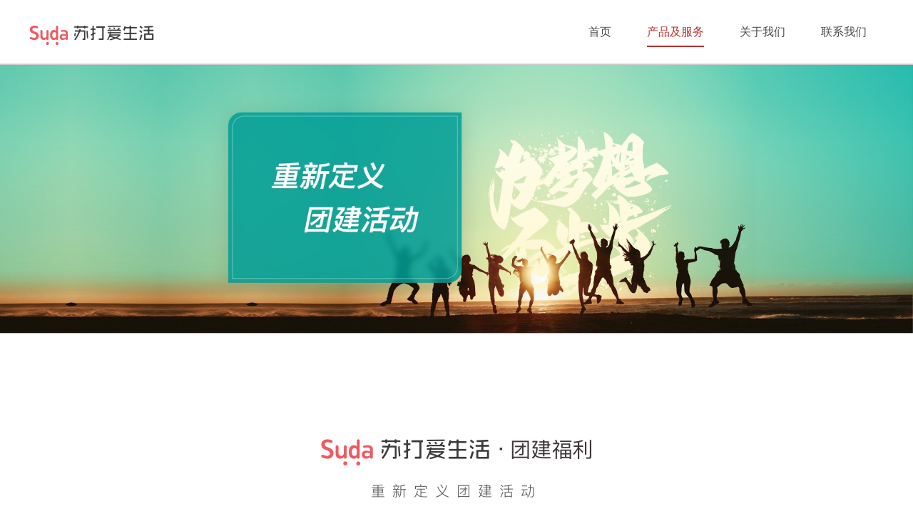

--- FILE ---
content_type: text/html
request_url: https://sdyxmall.com/leagBuildBenefit/leagBuildBenefit.html
body_size: 1819
content:
<!DOCTYPE html>
<html lang="en">
  <head>
    <meta charset="UTF-8" />
    <meta name="viewport" content="width=device-width, initial-scale=1.0" />
    <meta http-equiv="X-UA-Compatible" content="ie=edge" />
    <meta name="keywords" content="苏打爱生活团建券,苏打爱生活团建体验" />
    <meta
      name="description"
      content="苏打爱生活团建福利基于当代职场人的个性需求，以运动、生活技能、创新运动会、公益、军事、艺术文化、旅行等内容为主的创意团队活动，旨在增进团队沟通协作、了解，以趣味、健康、创新为主题的新型团建模式，告别传统团建。"
    />
    <title>苏打爱生活-团建福利解决方案_员工团建福利应用场景</title>
    <link rel="stylesheet" href="../common/css/base.css" />
    <link rel="stylesheet" href="../common/css/common.css" />
    <link rel="stylesheet" href="./css/leagBuildBenefit.css" />
    <link rel="shortcut icon" href="../favicon.ico" type="image/x-icon" />
  </head>

  <body>
    <div class="container">
      <div class="row">
        <div class="logo">
          <h1>
            <img
              src="../home/images/Suda_Logo.png"
              alt=""
              style="height: 30px"
            />
          </h1>
        </div>
        <div class="header nav" id="nav">
          <ul class="clearfix">
            <li>
              <a href="../home.html">首页</a>
            </li>
            <li id="dropSubNav">
              <a href="javascript:void(0)">产品及服务</a>
              <div id="subNav">
                <ul>
                  <li>
                    <i class="icon"></i>
                    <a href="../filmBenefit/filmBenefit.html">电影福利</a>
                  </li>
                  <li>
                    <i class="icon"></i>
                    <a href="../birthdayBenefit/birthdayBenefit.html"
                      >生日福利</a
                    >
                  </li>
                  <li>
                    <i class="icon"></i>
                    <a href="../festivalBenefit/festivalBenefit.html"
                      >年节福利</a
                    >
                  </li>
                  <li>
                    <i class="icon"></i>
                    <a href="../bookBenefit/bookBenefit.html">图书福利</a>
                  </li>
                  <!-- <li>
                    <i class="icon"></i>
                    <a href="../phyExamBenefit/phyExamBenefit.html">体检福利</a>
                  </li> -->
                  <li>
                    <i class="icon"></i>
                    <a href="../leagBuildBenefit/leagBuildBenefit.html"
                      >团建福利</a
                    >
                  </li>
                  <li>
                    <i class="icon"></i>
                    <a href="../compreBenefit/compreBenefit.html">综合福利</a>
                  </li>
                  <!-- <li>
                    <i class="icon"></i>
                    <a href="../fulin/fulin.html">福麟系统</a>
                  </li> -->
                </ul>
              </div>
            </li>
            <li>
              <a href="../about/about.html">关于我们</a>
            </li>
            <!-- <li>
              <a href="https://supplier.sudashenghuo.com/" target="_Blank"
                >招商入驻</a
              >
            </li> -->
            <li>
              <a href="../contact/contact.html">联系我们</a>
            </li>
          </ul>
        </div>
      </div>
    </div>
    <div class="banner">
      <img class="banner-img" src="./images/banner.jpg" alt="" />
    </div>
    <section class="section1">
      <div class="content"></div>
    </section>
    <div class="line">
      <div class="tag" style="margin-left: -71.5px">产品特点</div>
    </div>
    <section class="section2"></section>
    <div class="line" style="margin-bottom: 46.5px">
      <div class="tag" style="margin-left: -96px">团建合作供应商</div>
    </div>
    <section class="section3"></section>
    <div class="line" style="margin-bottom: 70.5px">
      <div class="tag" style="margin-left: -98.5px">全流程服务体系</div>
    </div>
    <section class="section4 clearfix"></section>
    <div class="line" style="margin-bottom: 84.5px">
      <div class="tag">活动案例</div>
    </div>
    <section class="section5"></section>
    <section class="section6"></section>
    <script src="../common/js/generateFooter.js"></script>
    <script src="../common/js/common.js"></script>
    <script>
      (function () {
        var bp = document.createElement("script");
        var curProtocol = window.location.protocol.split(":")[0];
        if (curProtocol === "https") {
          bp.src = "https://zz.bdstatic.com/linksubmit/push.js";
        } else {
          bp.src = "http://push.zhanzhang.baidu.com/push.js";
        }
        var s = document.getElementsByTagName("script")[0];
        s.parentNode.insertBefore(bp, s);
      })();
    </script>
    <script>
      (function () {
        var src =
          "https://jspassport.ssl.qhimg.com/11.0.1.js?d182b3f28525f2db83acfaaf6e696dba";
        document.write('<script src="' + src + '" id="sozz"><\/script>');
      })();
    </script>
  </body>
</html>


--- FILE ---
content_type: text/css
request_url: https://sdyxmall.com/common/css/base.css
body_size: 372
content:
* {
    font-family: 'Microsoft YaHei',Tahoma,Helvetica,Arial,sans-serif;
}
html,
body,
input,
button,
select,
textarea,
table,
ul,
li,
h1,
h2,
h3,
h4,
p {
    font-size: 12px;
    margin: 0;
    padding: 0;
    color: #2c3e50;
}

div {
    box-sizing: border-box;
    margin: 0;
    padding: 0;
}

a,
a:hover,
a:focus {
    color: #4a4a4a;
    text-decoration: none;
}

button,
a {
    outline: none;
}

.clearfix:before,
.clearfix:after {
    content: "";
    display: table;
}

.clearfix:after {
    clear: both;
}

.clearfix {
    *zoom: 1;
    /*IE/7/6*/
}

li {
    list-style: none;
}

--- FILE ---
content_type: text/css
request_url: https://sdyxmall.com/common/css/common.css
body_size: 1607
content:
body {
    padding-top: 90px;
}

body>.container {
    width: 100%;
    height: 90px;
    padding: 0 40px;
    position: fixed;
    top: 0;
    left: 0;
    background-color: #fff;
    z-index: 100;
    border-bottom: 1px solid #DCDCDC;
}

.container .row {
    width: 100%;
    height: 90px;
    display: flex;
    justify-content: space-between;
}

.row .logo {
    height: 90px;
    padding-top: 34px;
}

.row .header img {
    height: 22px;
}


/* --- */


/* @media screen and (max-width: 720px) {
    .nav {
        width: screen
    }
} */

.nav {
    position: relative;
    width: 100%;
    /* float: right; */
    display: flex;
    justify-content: flex-end;
}

.nav>ul {
    box-sizing: border-box;
    width: 540px;
    height: 90px;
    padding-left: 100px;
}

@media screen and (max-width: 800px) {
    .nav>ul {
        position: absolute;
        top: 0;
        left: 0;
    }
}

.nav>ul>li {
    float: left;
    height: 90px;
    padding-left: 25px;
    padding-right: 25px;
    display: flex;
    align-items: center;
}

.nav>ul>li>a,
.nav>ul>li>span {
    font-size: 16px;
    height: 42px;
    line-height: 42px;
    text-align: center;
    display: block;
    box-sizing: border-box;
}

.nav>ul>li>a.active {
    border-bottom: 2px solid #B73230;
    color: #B73230;
}


/* 下拉子导航 */

.nav>ul li#dropSubNav {
    position: relative;
}

.nav>ul li#dropSubNav #subNav {
    position: absolute;
    width: 148px;
    height: 300px;
    box-sizing: border-box;
    top: 90px;
    left: 50%;
    margin-left: -74px;
    border-radius: 0 0 8px 8px;
    background-color: #fff;
    display: none;
    z-index: 100;
}

.nav>ul li#dropSubNav #subNav ul {
    width: 100%;
    height: 100%;
    padding: 28px 25px 0 23px;
    box-sizing: border-box;
}

.nav>ul li#dropSubNav #subNav ul li {
    width: 100%;
    height: 24px;
    display: flex;
    margin-bottom: 20px;
    justify-content: space-between;
    align-items: center;
}

.nav>ul li#dropSubNav #subNav ul li:hover a {
    color: #B73230;
}

.nav>ul li#dropSubNav #subNav ul li:hover .icon {
    display: block;
    background: url('../images/icon/icon.png') no-repeat;
    background-position-x: -22px; 
    background-size: 44px;
}

.nav>ul li#dropSubNav #subNav ul li:nth-child(1):hover .icon {
    background-position-y: 0;    
}
.nav>ul li#dropSubNav #subNav ul li:nth-child(2):hover .icon {
    background-position-y: -22px;  
}

.nav>ul li#dropSubNav #subNav ul li:nth-child(3):hover .icon {
    background-position-y: -44px;   
}

.nav>ul li#dropSubNav #subNav ul li:nth-child(4):hover .icon {
    background-position-y: -66px;;  
}

.nav>ul li#dropSubNav #subNav ul li:nth-child(5):hover .icon {
    background-position-y: -88px;;  
}

.nav>ul li#dropSubNav #subNav ul li:nth-child(6):hover .icon {
    background-position-y: -110px;  
}

.nav>ul li#dropSubNav #subNav ul li:nth-child(7):hover .icon {
    background-position-y: -132px;  
}

.nav>ul li#dropSubNav #subNav ul li:nth-child(8):hover .icon {
    background-position-y: -154px;  
}

.nav>ul li#dropSubNav #subNav ul li:last-child {
    margin-bottom: 0;
}

#dropSubNav #subNav ul li .icon {
    display: block;
    width: 22px;
    height: 22px;
    background: url('../images/icon/icon.png') no-repeat;
    background-size: 44px;
}

#dropSubNav #subNav ul li:nth-child(2) .icon {
    background-position-y: -22px;
}

#dropSubNav #subNav ul li:nth-child(3) .icon {
    background-position-y: -44px;    
}

#dropSubNav #subNav ul li:nth-child(4) .icon {
    background-position-y: -66px;
}

#dropSubNav #subNav ul li:nth-child(5) .icon {
    background-position-y: -88px;
}

#dropSubNav #subNav ul li:nth-child(6) .icon {
    background-position-y: -110px;
}

#dropSubNav #subNav ul li:nth-child(7) .icon {
    background-position-y: -132px;
}

#dropSubNav #subNav ul li:nth-child(8) .icon {
    background-position-y: -154px;
}

#dropSubNav #subNav ul li a {
    display: block;
    font-size: 16px;
    height: 24px;
    line-height: 24px;
}

.banner {
    /* box-sizing: border-box; */
    border-top: 1px solid #ccc;
    background-size: cover;
}


/* footer */

footer {
    height: 450px;
    /* padding-left: 240px; */
    background-color: #424242;
    box-sizing: border-box;
    /* padding-top: 44px; */
    position: relative;
}

footer .container {
    width: 1200px;
    height: 100%;
    padding-left: 86px;
    padding-right: 86px;
    margin: 0 auto;
    padding-top: 44px;
    box-sizing: border-box;
    /* background-color: green; */
    position: relative;
}

footer .container>div {
    margin-bottom: 20.6px;
}

footer .container>div .title {
    font-size: 20px;
    line-height: 20px;
    color: #fff;
    padding-left: 12px;
    border-left: 2.7px solid #ee6161;
    margin-bottom: 10px;
}

footer .container>div ul {
    width: 330px;
    padding-left: 15px;
}

footer .container>div ul li {
    float: left;
    width: 56px;
    height: 22px;
    margin-right: 30px;
}

footer .container>div ul li:nth-child(4n) {
    margin-right: 0
}

footer .container>div ul li a {
    color: #d9d9d9;
    font-size: 14px;
}

footer .container>div ul li a:hover {
    color: #d9d9d9;
}

footer .copyright {
    position: absolute;
    top: 332px;
    left: 50%;
    margin-left: -240px;
    color: #d9d9d9;
}

footer .beian {
    position: absolute;
    top: 361px;
    left: 50%;
    margin-left: -60px;
    color: #d9d9d9;
}

footer #beian-icon {
  position: absolute;
  width: 100%;
  height: 46px;
  bottom: 0px;
  text-align: center;
  left: 0px;
  background-color: #fff;
}

footer #gs {
  width: 34px;
  height: 46px;
}
footer .gsjg {
  width: 34px;
  height: 46px;
  margin-left: 10px;
}

footer .gsjg img {
  width: 34px;
  height: 46px;
}

footer .container .logo {
    width: 142px;
    height: 49px;
    position: absolute;
    top: 44px;
    right: 119px;
    background: url('../images/Suda_Logo_footer.png') no-repeat;
    background-size: contain;
}

footer p {
    color: #d9d9d9
}

footer .container .text1 {
    display: none;
    font-size: 13px;
    color: #FEFEFE;
    letter-spacing: 4.06px;
    position: absolute;
    top: 81px;
    right: 88px;
}

footer .container .text2 {
    position: absolute;
    top: 121px;
    right: 117px;
    font-size: 13px;
    letter-spacing: 0.11px;
    line-height: 18px;
}

footer .container .qrcode1 {
    position: absolute;
    top: 168px;
    right: 203px;
}

footer .container .qrcode1 i {
    display: block;
    width: 97px;
    height: 97px;
    background: url('../images/qrcode1.png');
}

footer .container .qrcode2 {
    position: absolute;
    top: 168px;
    right: 73px;
}

footer .container .qrcode2 i {
    display: block;
    width: 97px;
    height: 97px;
    background: url('../images/qrcode2.png');
}

footer .container .qrcode i {
    margin-bottom: 8.3px;
}

footer .container .qrcode span {
    display: block;
    font-size: 12.96px;
    height: 18px;
    line-height: 18px;
    color: #FEFEFE;
    letter-spacing: 0.11px;
    text-align: center;
    margin-left: -4px;
    /* margin-top: 8.3px; */
}


/* 产品 */

.line {
    background-color: #dcdcdc !important;
}

.line .tag {
    /* width: 145px; */
    color: #fff !important;
}

--- FILE ---
content_type: text/css
request_url: https://sdyxmall.com/leagBuildBenefit/css/leagBuildBenefit.css
body_size: 494
content:
/* .banner {
    width: 100%;
    height: 565px;
    background: url('../images/banner.jpg') no-repeat center;
} */
.banner-img {
    width: 100%;
    height: 100%;
}

.section1 {
    width: 100%;
    padding-top: 79px;
    padding-bottom: 102.5px;
}

.section1 .content {
    height: 348px;
    background: url('../images/section1.jpg') no-repeat center;
}

.line {
    width: 100%;
    height: 1px;
    margin-top: 21.5px;
    margin-bottom: 84.5px;
    background-color: #ccc;
    position: relative;
    z-index: 1;
}

.line .tag {
    /* width: 145px; */
    padding: 0 35.5px;
    height: 43px;
    font-size: 18px;
    line-height: 43px;
    text-align: center;
    border-radius: 21px;
    background-color: #00aeb7;
    position: absolute;
    top: -21.5px;
    left: 50%;
    margin-left: -71.5px;
    z-index: 100;
}
.section2 {
    width: 1012px;
    height: 302px;
    margin: 0 auto;
    margin-bottom: 99.5px;
    background: url('../images/section2.jpg') no-repeat center;
}
.section3 {
    width: 728px;
    height: 610px;
    margin: 0 auto;
    margin-bottom: 108.5px;
    background: url('../images/section3.jpg') no-repeat center;
}
.section4 {
    width: 824px;
    height: 417px;
    margin: 0 auto;
    margin-bottom: 132.5px;
    background: url('../images/section4.jpg') no-repeat center;   
}

.section5 {
    width: 785px;
    height: 455px;
    margin: 0 auto;
    margin-bottom: 80px;
    background: url('../images/section5.jpg') no-repeat center;  
}
.section6 {
    width: 822px;
    height: 475px;
    margin: 0 auto;
    margin-bottom: 150px;
    background: url('../images/section6.jpg') no-repeat center;  
}

--- FILE ---
content_type: application/javascript
request_url: https://sdyxmall.com/common/js/common.js
body_size: 946
content:
var dropSubNav = document.getElementById("dropSubNav");
var subNav = document.getElementById("subNav");
var dropSubNavAnchor = document.querySelector("#dropSubNav > a");
var jumpNav = document.querySelectorAll("#nav > ul > li:not(#dropSubNav)");
var jumpNavAnchor = document.querySelectorAll(
  "#nav > ul > li:not(#dropSubNav) a"
);
var a = window.location.pathname.split("/");
var currentPage = a[a.length - 1]; // about.html
var currentPageAnchor = document.querySelector(
  `#nav > ul > li > a[class*="active"]`
);

if (!currentPageAnchor) {
  dropSubNavAnchor.classList.add("active");
}

dropSubNav.addEventListener("mouseenter", function () {
  let classList = Array.from(dropSubNavAnchor.classList);
  console.log(classList);
  if (!classList.includes("active")) {
    dropSubNavAnchor.classList.add("active");
    jumpNavAnchor.forEach((val) => {
      val.classList.remove("active");
    });
  } else {
    dropSubNavAnchor.classList.remove("active");
    if (!currentPageAnchor) {
      dropSubNavAnchor.classList.add("active");
    } else {
      currentPageAnchor.classList.add("active");
    }
  }

  var isShow = window.getComputedStyle(subNav, null).display;
  // console.log(isShow)
  isShow === "none"
    ? (subNav.style.display = "block")
    : (subNav.style.display = "none");
  // subNav.style.display = 'block'
});
dropSubNav.addEventListener("mouseleave", function () {
  let classList = Array.from(dropSubNavAnchor.classList);
  if (!classList.includes("active")) {
    dropSubNavAnchor.classList.add("active");
    jumpNavAnchor.forEach((val) => {
      val.classList.remove("active");
    });
  } else {
    dropSubNavAnchor.classList.remove("active");
    if (!currentPageAnchor) {
      dropSubNavAnchor.classList.add("active");
    } else {
      currentPageAnchor.classList.add("active");
    }
  }

  var isShow = window.getComputedStyle(subNav, null).display;
  // console.log(isShow)
  isShow === "none"
    ? (subNav.style.display = "block")
    : (subNav.style.display = "none");
  // subNav.style.display = 'block'
});

for (var i = 0; i < jumpNav.length; i++) {
  // 没有子导航的导航栏
  jumpNav[i].addEventListener("click", function () {
    subNav.style.display = "none";
  });
}
// var a = window.location.pathname.split('/')
// var currentPage = a[a.length-1]
// console.log(currentPage)
// if(currentPage !== 'home.html') {
//     var currentLink = document.querySelectorAll(`#nav > ul >li > a`)
//     console.log(currentLink)
// }

var host = window.location.host;
var el = document.getElementById("beian-number");
var nameEl = document.getElementById("company-name");
if (host === "www.sudaaishenghuo.com" || host === "sudaaishenghuo.com") {
  el.innerHTML = "粤ICP备10001381号-6";
  nameEl.innerHTML = "深圳市华宇讯科技有限公司";
} else if (host === "www.sdyxmall.com" || host === "sdyxmall.com") {
  el.innerHTML = "粤ICP备10001381号-8";
  nameEl.innerHTML = "深圳市华宇讯科技有限公司";
} else {
  el.innerHTML = "粤ICP备19070372号-2";
  nameEl.innerHTML = "深圳市苏打优选商贸有限公司";
}


--- FILE ---
content_type: application/javascript
request_url: https://sdyxmall.com/common/js/generateFooter.js
body_size: 1462
content:
document.writeln("    <footer>");
document.writeln("        <div class='container'>");
document.writeln("            <div class='product'>");
document.writeln("                <div class='title'>产品服务</div>");
document.writeln("                <ul class='clearfix'>");
document.writeln("                    <li>");
document.writeln(
  "                        <a href='../filmBenefit/filmBenefit.html'>电影福利</a>"
);
document.writeln("                    </li>");
document.writeln("                    <li>");
document.writeln(
  "                        <a href='../birthdayBenefit/birthdayBenefit.html'>生日福利</a>"
);
document.writeln("                    </li>");
document.writeln("                    <li>");
document.writeln(
  "                        <a href='../festivalBenefit/festivalBenefit.html'>年节福利</a>"
);
document.writeln("                    </li>");
document.writeln("                    <li>");
document.writeln(
  "                        <a href='../bookBenefit/bookBenefit.html'>图书福利</a>"
);
document.writeln("                    </li>");
// document.writeln("                    <li>");
// document.writeln(
//   "                        <a href='../phyExamBenefit/phyExamBenefit.html'>体检福利</a>"
// );
// document.writeln("                    </li>");
document.writeln("                    <li>");
document.writeln(
  "                        <a href='../leagBuildBenefit/leagBuildBenefit.html'>团建福利</a>"
);
document.writeln("                    </li>");
document.writeln("                    <li>");
document.writeln(
  "                        <a href='../compreBenefit/compreBenefit.html'>综合福利</a>"
);
document.writeln("                    </li>");
// document.writeln("                    <li>");
// document.writeln(
//   "                        <a href='../fulin/fulin.html'>福麟系统</a>"
// );
// document.writeln("                    </li>");
document.writeln("    ");
document.writeln("                </ul>");
document.writeln("            </div>");
document.writeln("            <div class='about'>");
document.writeln("                <div class='title'>关于我们</div>");
document.writeln("                <ul class='clearfix'>");
document.writeln("                    <li>");
document.writeln(
  "                        <a href='../about/about.html#introduction' target='_blank'>公司简介</a>"
);
document.writeln("                    </li>");
document.writeln("                    <li>");
document.writeln(
  "                        <a href='../about/about.html#course' target='_blank'>发展历程</a>"
);
document.writeln("                    </li>");
document.writeln("                    <li style='width: 70px;'>");
document.writeln(
  "                        <a href='../about/about.html#honor' target='_blank'>资质与荣誉</a>"
);
document.writeln("                    </li>");
document.writeln("    ");
document.writeln("                </ul>");
document.writeln("            </div>");
document.writeln("            <div class='contact'>");
document.writeln("                <div class='title'>联系我们</div>");
document.writeln("                <ul class='clearfix'>");
document.writeln("                    <li>");
document.writeln(
  "                        <a href='../contact/contact.html#business' target='_blank'>商务合作</a>"
);
document.writeln("                    </li>");
document.writeln("                    <li style='width:70px;'>");
document.writeln(
  "                        <a href='../contact/contact.html#business' target='_blank'>新媒体合作</a>"
);
document.writeln("                    </li>");
document.writeln("                    <li>");
document.writeln(
  "                        <a href='../contact/contact.html#business' target='_blank'>资源合作</a>"
);
document.writeln("                    </li>");
// document.writeln("                    <li>");
// document.writeln(
//   "                        <a href='https://supplier.sudashenghuo.com/' target='_blank'>招商入驻</a>"
// );
// document.writeln("                    </li>");
document.writeln("    ");
document.writeln("                </ul>");
document.writeln("            </div>");
document.writeln(
  "            <p class='copyright'>Copyright © 2020 Suda Life.All Rights Reserved  <span id='company-name'></span> 版权所有</p>"
);
document.writeln(
  "            <a class='beian' id='beian-number' href='http://www.beian.miit.gov.cn/state/outPortal/loginPortal.action' target='_blank'>粤ICP备19070372号-2</a>"
);
document.writeln("            <div class='logo'></div>");
document.writeln("            <p class='text1'>轻管理 享福利</p>");
document.writeln("            <p class='text2'>客服电话: 400-1808-400</p>");
document.writeln("            <div class='qrcode qrcode1'>");
document.writeln("                <i></i>");
document.writeln("                <span>苏打爱生活公众号</span>");
document.writeln("            </div>");
document.writeln("            <div class='qrcode qrcode2'>");
document.writeln("                <i></i>");
document.writeln("                <span>苏打爱生活APP</span>");
document.writeln("            </div>");
document.writeln("        </div>");
document.writeln("            <div id='beian-icon'>");
document.writeln("             </div>");
document.writeln("    </footer>");
document.writeln(
  "<script id='ebsgovicon' src='https://szcert.ebs.org.cn/govicons.js?id=8ba7c627-c22d-4e07-9d4e-3b3ffc2dbc0c&width=75&height=105&type=1' type='text/javascript' charset='utf-8'></script>"
);
setTimeout(function () {
  var alist = document.querySelectorAll("a");
  var ai;
  for (var i = 0; i < alist.length; i++) {
    if (
      alist[i].innerHTML.indexOf("深圳市市场监督管理局企业主体身份公示") >= 0
    ) {
      ai = alist[i];
    }
  }
  if (ai) {
    ai.className = "gsjg";
    var father = document.getElementById("beian-icon");
    father.appendChild(ai);
  }
}, 200);
